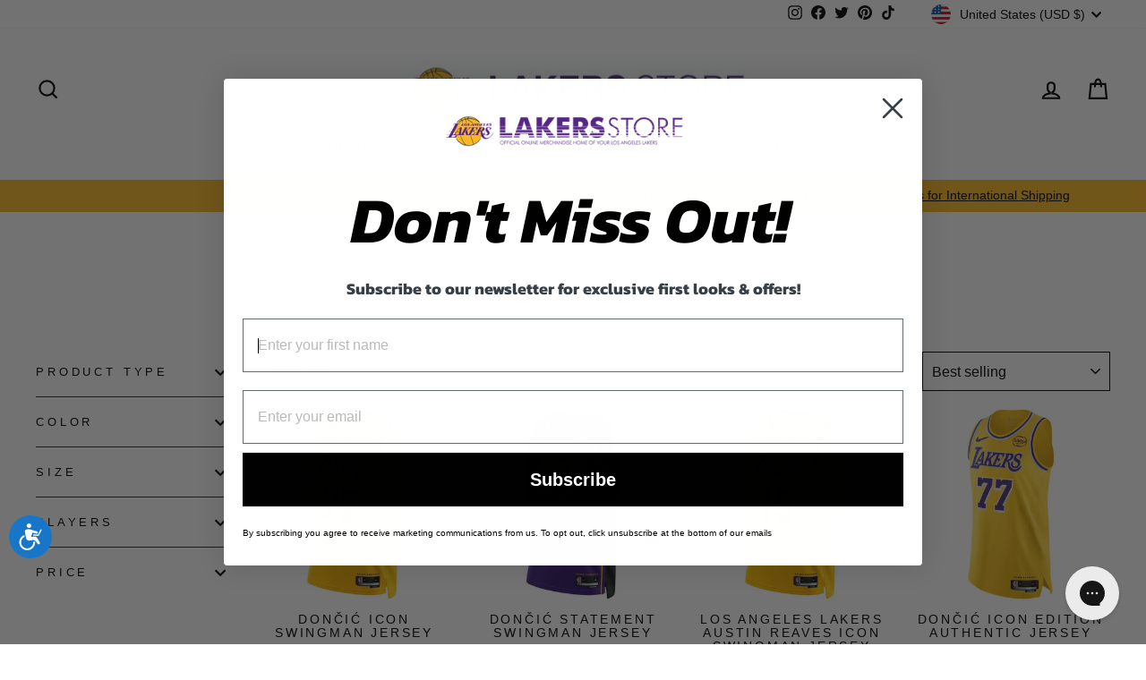

--- FILE ---
content_type: application/x-javascript
request_url: https://amaicdn.com/timer-app/store/b97b1e268d38831b2a5d8d7dfeb830e6.js?1769742444846
body_size: 1284
content:
if(typeof Spurit === 'undefined') var Spurit = {};
if(typeof Spurit.CountdownTimer === 'undefined') Spurit.CountdownTimer = {};
Spurit.CountdownTimer.settings = {"timers":[{"id":62271,"enabled":true,"type":"timer","style_id":4,"settings":{"display":{"bar":{"applyTo":"products","isSticky":true,"location":"top","pages":[],"productIds":[],"collectionIds":[]},"type":"widget","widget":{"selector":{"position":"before","selector":"form[action=\"\/cart\/add\"] [type=submit]"},"productIds":[]}},"countdownType":{"same":{"timeEnd":"2023-02-09T19:12:00.000Z","duration":{"days":0,"hours":0,"minutes":0},"repeating":0,"timeStart":"2023-02-08T05:12:00.000Z","repetitionLimit":0,"isRepetitionSelected":false},"type":"same","independent":{"duration":{"days":0,"hours":0,"minutes":0},"activeFrom":"2023-02-06T22:59:34.000Z","activeTill":null,"repeatAfterFinish":false,"isActivePeriodSelected":true}},"hideBeforeFinishSeconds":0,"isHidedBeforeFinishCheckbox":false},"design":{"messageBefore":{"isSelected":false,"value":"LeBron James Nike Merch Countdown"},"messageAfter":{"isSelected":true,"value":"SHOP NOW!"},"countdownLabels":{"isSelected":true,"days":"DAYS","hours":"HOURS","minutes":"MINUTES","seconds":"SECONDS"},"countdownColons":true,"link":{"isSelected":false,"name":"Get discount","url":""},"button":{"isSelected":false,"name":"Shop now","url":""},"extraZeros":"hours","email_embed":{"general":{"__options":{"title":"General","padding-top":{"label":"Height","min":8,"max":24},"-webkit-mask-image":{"label":"Pattern Type","variants":[{"label":"None","value":"none"},{"label":"Confetti","value":"url(https:\/\/amaicdn.com\/timer-app\/confetti.svg)"},{"label":"Lines","value":"url(https:\/\/amaicdn.com\/timer-app\/lines.svg)"},{"label":"Shapes","value":"url(https:\/\/amaicdn.com\/timer-app\/shapes.svg)"},{"label":"St. Patrick","value":"url(https:\/\/amaicdn.com\/timer-app\/st-patrick.svg)"},{"label":"Easter","value":"url(https:\/\/amaicdn.com\/timer-app\/easter.svg)"},{"label":"Halloween","value":"url(https:\/\/amaicdn.com\/timer-app\/halloween.svg)"},{"label":"Summer","value":"url(https:\/\/amaicdn.com\/timer-app\/summer.svg)"},{"label":"Dark","value":"url(https:\/\/amaicdn.com\/timer-app\/dark.svg)"},{"label":"Light","value":"url(https:\/\/amaicdn.com\/timer-app\/light.svg)"},{"label":"Spring","value":"url(https:\/\/amaicdn.com\/timer-app\/spring.svg)"},{"label":"Autumn","value":"url(https:\/\/amaicdn.com\/timer-app\/autumn.svg)"},{"label":"Winter","value":"url(https:\/\/amaicdn.com\/timer-app\/winter.svg)"},{"label":"Sale","value":"url(https:\/\/amaicdn.com\/timer-app\/sale.svg)"},{"label":"Love","value":"url(https:\/\/amaicdn.com\/timer-app\/love-1.svg)"},{"label":"Independence","value":"url(https:\/\/amaicdn.com\/timer-app\/independence.svg)"}]},"border-width":{"max":6},"background-color":{"label":"Background Color"},"color":{"label":"Pattern Color"}},"background-color":"#ffffff","padding-top":"16px","border-color":"#FFFFFF","border-width":"0","color":"#FFFFFF","-webkit-mask-image":"none","background-image":"none","background-position":"0% 0%"},"message-before-countdown":{"__options":{"title":"Message before countdown","font-size":{"min":12,"max":48},"font-family":{"variants":[{"label":"Theme Default","value":"inherit"},{"label":"Oswald","value":"Oswald"},{"label":"Montserrat","value":"Montserrat"}]}},"color":"#fdb927","font-family":"Montserrat","font-style":"normal","font-weight":"bold","text-decoration":"none","font-size":"36px"},"countdown":{"__options":{"title":"Countdown","background-color":{"label":"Box Color"},"width":{"label":"Font Size","min":10,"max":36}},"background-color":"#FFFFFF","color":"#552583","width":"24px"},"countdown-colons":{"__options":{"title":"Countdown colons","font-family":{"variants":[{"label":"Theme Default","value":"inherit"},{"label":"Oswald","value":"Oswald"},{"label":"Montserrat","value":"Montserrat"}]}},"color":"#41416A","font-family":"Montserrat"},"countdown-labels":{"__options":{"title":"Countdown labels","font-size":{"min":8,"max":16},"font-family":{"variants":[{"label":"Theme Default","value":"inherit"},{"label":"Oswald","value":"Oswald"},{"label":"Montserrat","value":"Montserrat"}]}},"color":"#552583","font-family":"Montserrat","font-style":"normal","font-weight":"normal","text-decoration":"none","font-size":"10px"},"message-after-countdown":{"__options":{"title":"Message after countdown","font-size":{"min":12,"max":24},"font-family":{"variants":[{"label":"Theme Default","value":"inherit"},{"label":"Oswald","value":"Oswald"},{"label":"Montserrat","value":"Montserrat"}]}},"color":"#fdb927","font-family":"Montserrat","font-style":"normal","font-weight":"bold","text-decoration":"none","font-size":"18px"},"link":{"__options":{"title":"Link","font-size":{"min":12,"max":24},"font-family":{"variants":[{"label":"Theme Default","value":"inherit"},{"label":"Oswald","value":"Oswald"},{"label":"Montserrat","value":"Montserrat"}]}},"color":"#314DCB","font-family":"Montserrat","font-style":"normal","font-weight":"normal","text-decoration":"underline","font-size":"18px"},"button":{"__options":{"title":"Button","font-size":{"min":12,"max":24},"font-family":{"variants":[{"label":"Theme Default","value":"inherit"},{"label":"Oswald","value":"Oswald"},{"label":"Montserrat","value":"Montserrat"}]},"padding-top":{"label":"Height","min":0,"max":20},"background-color":{"label":"Color"},"border-width":{"max":8},"border-radius":{"max":35},"padding-left":{"label":"Width","min":0,"max":30}},"background-color":"#314DCB","border-color":"#FFFFFF","border-width":"0px","border-radius":"35px","color":"#FFFFFF","font-family":"Montserrat","font-style":"normal","font-weight":"bold","text-decoration":"none","font-size":"14px","padding-top":"8px","padding-left":"16px"},"button-link":{"__options":{"disable":true}},"pattern":{"__options":{"disable":true}}},"align":{"value":""},"isLink":{"value":""},"isRetinaDisplay":{"isSelected":false},"templateName":"custom","hasChanges":false},"popup":[],"delivery":[],"popup_notification":[],"spinning_wheel":[],"reserved_cart_timer":[],"display_type":"widget","display_all":false,"email_ui_config":"{\"mobile\": {\"days\": {\"top\": 0.4364452120624011, \"left\": 0.0986328125, \"width\": 44, \"height\": 28}, \"size\": {\"width\": 320, \"height\": 158}, \"hours\": {\"top\": 0.4364452120624011, \"left\": 0.3203939437866211, \"width\": 44, \"height\": 28}, \"minutes\": {\"top\": 0.4364452120624011, \"left\": 0.5421550750732422, \"width\": 44, \"height\": 28}, \"seconds\": {\"top\": 0.4364452120624011, \"left\": 0.763916015625, \"width\": 44, \"height\": 28}}, \"desktop\": {\"days\": {\"top\": 0.4672091331707655, \"left\": 0.20785266440986788, \"width\": 64, \"height\": 48}, \"size\": {\"width\": 894, \"height\": 169}, \"hours\": {\"top\": 0.4672091331707655, \"left\": 0.30960161520597385, \"width\": 64, \"height\": 48}, \"minutes\": {\"top\": 0.4672091331707655, \"left\": 0.41135056600207986, \"width\": 64, \"height\": 48}, \"seconds\": {\"top\": 0.4672091331707655, \"left\": 0.5130994485261989, \"width\": 64, \"height\": 48}}}","enable_email_embed":false,"gif_name":"59525_1675724374462.gif","deleted_at":null,"copied":0,"priority":null,"is_syncing":1,"left_deviation":12,"top_deviation":0,"gif_url":"https:\/\/countdowntimer.amai.com\/gif\/59525_1675724374462.gif"}],"timezone":"America\/Los_Angeles"};
Spurit.CountdownTimer.appApiUrl = "https://countdowntimer.amai.com/api";

--- FILE ---
content_type: text/plain; charset=utf-8
request_url: https://lakersstore.com/apps/locksmith/ping?
body_size: -470
content:
{"cart":":bb92d53baa8a","messages":[]}